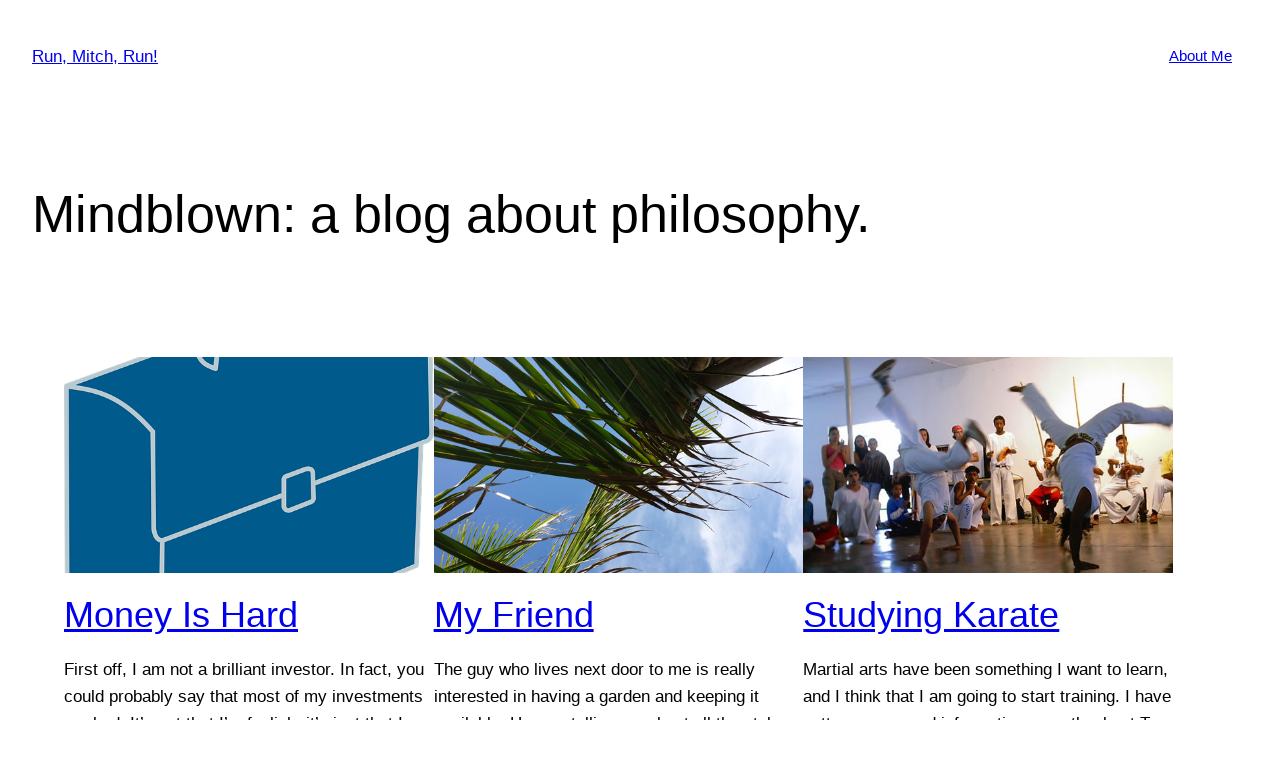

--- FILE ---
content_type: text/html; charset=UTF-8
request_url: https://runmitchrun.com/
body_size: 11117
content:
<!DOCTYPE html>
<html lang="en-US">
<head>
	<meta charset="UTF-8"/>
	<meta name="viewport" content="width=device-width, initial-scale=1"/>
<meta name='robots' content='max-image-preview:large'/>
<title>Run, Mitch, Run! &#8211; As fast as you can!</title>
<link rel="alternate" type="application/rss+xml" title="Run, Mitch, Run! &raquo; Feed" href="https://runmitchrun.com/feed/"/>
<link rel="alternate" type="application/rss+xml" title="Run, Mitch, Run! &raquo; Comments Feed" href="https://runmitchrun.com/comments/feed/"/>
<script>window._wpemojiSettings={"baseUrl":"https:\/\/s.w.org\/images\/core\/emoji\/14.0.0\/72x72\/","ext":".png","svgUrl":"https:\/\/s.w.org\/images\/core\/emoji\/14.0.0\/svg\/","svgExt":".svg","source":{"concatemoji":"https:\/\/runmitchrun.com\/wp-includes\/js\/wp-emoji-release.min.js?ver=6.1.9"}};!function(e,a,t){var n,r,o,i=a.createElement("canvas"),p=i.getContext&&i.getContext("2d");function s(e,t){var a=String.fromCharCode,e=(p.clearRect(0,0,i.width,i.height),p.fillText(a.apply(this,e),0,0),i.toDataURL());return p.clearRect(0,0,i.width,i.height),p.fillText(a.apply(this,t),0,0),e===i.toDataURL()}function c(e){var t=a.createElement("script");t.src=e,t.defer=t.type="text/javascript",a.getElementsByTagName("head")[0].appendChild(t)}for(o=Array("flag","emoji"),t.supports={everything:!0,everythingExceptFlag:!0},r=0;r<o.length;r++)t.supports[o[r]]=function(e){if(p&&p.fillText)switch(p.textBaseline="top",p.font="600 32px Arial",e){case"flag":return s([127987,65039,8205,9895,65039],[127987,65039,8203,9895,65039])?!1:!s([55356,56826,55356,56819],[55356,56826,8203,55356,56819])&&!s([55356,57332,56128,56423,56128,56418,56128,56421,56128,56430,56128,56423,56128,56447],[55356,57332,8203,56128,56423,8203,56128,56418,8203,56128,56421,8203,56128,56430,8203,56128,56423,8203,56128,56447]);case"emoji":return!s([129777,127995,8205,129778,127999],[129777,127995,8203,129778,127999])}return!1}(o[r]),t.supports.everything=t.supports.everything&&t.supports[o[r]],"flag"!==o[r]&&(t.supports.everythingExceptFlag=t.supports.everythingExceptFlag&&t.supports[o[r]]);t.supports.everythingExceptFlag=t.supports.everythingExceptFlag&&!t.supports.flag,t.DOMReady=!1,t.readyCallback=function(){t.DOMReady=!0},t.supports.everything||(n=function(){t.readyCallback()},a.addEventListener?(a.addEventListener("DOMContentLoaded",n,!1),e.addEventListener("load",n,!1)):(e.attachEvent("onload",n),a.attachEvent("onreadystatechange",function(){"complete"===a.readyState&&t.readyCallback()})),(e=t.source||{}).concatemoji?c(e.concatemoji):e.wpemoji&&e.twemoji&&(c(e.twemoji),c(e.wpemoji)))}(window,document,window._wpemojiSettings);</script>
<style>img.wp-smiley,img.emoji{display:inline!important;border:none!important;box-shadow:none!important;height:1em!important;width:1em!important;margin:0 .07em!important;vertical-align:-.1em!important;background:none!important;padding:0!important}</style>
	<style id='wp-block-site-title-inline-css'>.wp-block-site-title{font-size:var(--wp--preset--font-size--medium);font-weight:normal;line-height:1.4}.wp-block-site-title a:where(:not(.wp-element-button)){text-decoration:none}.wp-block-site-title a:where(:not(.wp-element-button)):hover{text-decoration:underline}.wp-block-site-title a:where(:not(.wp-element-button)):focus{text-decoration:underline dashed}.wp-block-site-title a:where(:not(.wp-element-button)):active{color:var(--wp--preset--color--secondary);text-decoration:none}</style>
<style id='wp-block-page-list-inline-css'>.wp-block-navigation .wp-block-page-list{display:flex;flex-direction:var(--navigation-layout-direction,initial);justify-content:var(--navigation-layout-justify,initial);align-items:var(--navigation-layout-align,initial);flex-wrap:var(--navigation-layout-wrap,wrap);background-color:inherit}.wp-block-navigation .wp-block-navigation-item{background-color:inherit}</style>
<link rel='stylesheet' id='wp-block-navigation-css' href='https://runmitchrun.com/wp-includes/blocks/navigation/style.min.css?ver=6.1.9' media='all'/>
<style id='wp-block-navigation-inline-css'>.wp-block-navigation{font-size:var(--wp--preset--font-size--small)}.wp-block-navigation a:where(:not(.wp-element-button)){color:inherit;text-decoration:none}.wp-block-navigation a:where(:not(.wp-element-button)):hover{text-decoration:underline}.wp-block-navigation a:where(:not(.wp-element-button)):focus{text-decoration:underline dashed}.wp-block-navigation a:where(:not(.wp-element-button)):active{text-decoration:none}</style>
<style id='wp-block-group-inline-css'>.wp-block-group{box-sizing:border-box}</style>
<style id='wp-block-heading-inline-css'>h1.has-background,h2.has-background,h3.has-background,h4.has-background,h5.has-background,h6.has-background{padding:1.25em 2.375em}</style>
<style id='wp-block-post-featured-image-inline-css'>.wp-block-post-featured-image{margin-left:0;margin-right:0}.wp-block-post-featured-image a{display:block}.wp-block-post-featured-image img{max-width:100%;width:100%;height:auto;vertical-align:bottom;box-sizing:border-box}.wp-block-post-featured-image.alignfull img,.wp-block-post-featured-image.alignwide img{width:100%}.wp-block-post-featured-image .wp-block-post-featured-image__overlay.has-background-dim{position:absolute;inset:0;background-color:#000}.wp-block-post-featured-image{position:relative}.wp-block-post-featured-image .wp-block-post-featured-image__overlay.has-background-gradient{background-color:transparent}.wp-block-post-featured-image .wp-block-post-featured-image__overlay.has-background-dim-0{opacity:0}.wp-block-post-featured-image .wp-block-post-featured-image__overlay.has-background-dim-10{opacity:.1}.wp-block-post-featured-image .wp-block-post-featured-image__overlay.has-background-dim-20{opacity:.2}.wp-block-post-featured-image .wp-block-post-featured-image__overlay.has-background-dim-30{opacity:.3}.wp-block-post-featured-image .wp-block-post-featured-image__overlay.has-background-dim-40{opacity:.4}.wp-block-post-featured-image .wp-block-post-featured-image__overlay.has-background-dim-50{opacity:.5}.wp-block-post-featured-image .wp-block-post-featured-image__overlay.has-background-dim-60{opacity:.6}.wp-block-post-featured-image .wp-block-post-featured-image__overlay.has-background-dim-70{opacity:.7}.wp-block-post-featured-image .wp-block-post-featured-image__overlay.has-background-dim-80{opacity:.8}.wp-block-post-featured-image .wp-block-post-featured-image__overlay.has-background-dim-90{opacity:.9}.wp-block-post-featured-image .wp-block-post-featured-image__overlay.has-background-dim-100{opacity:1}</style>
<style id='wp-block-post-title-inline-css'>.wp-block-post-title{word-break:break-word;box-sizing:border-box}.wp-block-post-title a{display:inline-block}.wp-block-post-title{font-weight:400;margin-top:1.25rem;margin-bottom:1.25rem}.wp-block-post-title a:where(:not(.wp-element-button)){text-decoration:none}.wp-block-post-title a:where(:not(.wp-element-button)):hover{text-decoration:underline}.wp-block-post-title a:where(:not(.wp-element-button)):focus{text-decoration:underline dashed}.wp-block-post-title a:where(:not(.wp-element-button)):active{color:var(--wp--preset--color--secondary);text-decoration:none}</style>
<style id='wp-block-paragraph-inline-css'>.is-small-text{font-size:.875em}.is-regular-text{font-size:1em}.is-large-text{font-size:2.25em}.is-larger-text{font-size:3em}.has-drop-cap:not(:focus):first-letter{float:left;font-size:8.4em;line-height:.68;font-weight:100;margin:.05em .1em 0 0;text-transform:uppercase;font-style:normal}p.has-drop-cap.has-background{overflow:hidden}p.has-background{padding:1.25em 2.375em}:where(p.has-text-color:not(.has-link-color)) a{color:inherit}</style>
<style id='wp-block-post-excerpt-inline-css'>.wp-block-post-excerpt__more-link{display:inline-block}.wp-block-post-excerpt{font-size:var(--wp--preset--font-size--medium)}</style>
<style id='wp-block-post-date-inline-css'>.wp-block-post-date{box-sizing:border-box}.wp-block-post-date{font-size:var(--wp--preset--font-size--small);font-weight:400}.wp-block-post-date a:where(:not(.wp-element-button)){text-decoration:none}.wp-block-post-date a:where(:not(.wp-element-button)):hover{text-decoration:underline}</style>
<style id='wp-block-spacer-inline-css'>.wp-block-spacer{clear:both}</style>
<style id='wp-block-post-template-inline-css'>.wp-block-post-template{margin-top:0;margin-bottom:0;max-width:100%;list-style:none;padding:0}.wp-block-post-template.wp-block-post-template{background:none}.wp-block-post-template.is-flex-container{flex-direction:row;display:flex;flex-wrap:wrap;gap:1.25em}.wp-block-post-template.is-flex-container li{margin:0;width:100%}@media (min-width:600px){.wp-block-post-template.is-flex-container.is-flex-container.columns-2>li{width:calc(50% - .625em)}.wp-block-post-template.is-flex-container.is-flex-container.columns-3>li{width:calc(33.33333% - .83333em)}.wp-block-post-template.is-flex-container.is-flex-container.columns-4>li{width:calc(25% - .9375em)}.wp-block-post-template.is-flex-container.is-flex-container.columns-5>li{width:calc(20% - 1em)}.wp-block-post-template.is-flex-container.is-flex-container.columns-6>li{width:calc(16.66667% - 1.04167em)}}</style>
<style id='wp-block-query-pagination-inline-css'>.wp-block-query-pagination>.wp-block-query-pagination-next,.wp-block-query-pagination>.wp-block-query-pagination-numbers,.wp-block-query-pagination>.wp-block-query-pagination-previous{margin-right:.5em;margin-bottom:.5em}.wp-block-query-pagination>.wp-block-query-pagination-next:last-child,.wp-block-query-pagination>.wp-block-query-pagination-numbers:last-child,.wp-block-query-pagination>.wp-block-query-pagination-previous:last-child{margin-right:0}.wp-block-query-pagination.is-content-justification-space-between>.wp-block-query-pagination-next:last-child{margin-inline-start:auto}.wp-block-query-pagination.is-content-justification-space-between>.wp-block-query-pagination-previous:first-child{margin-inline-end:auto}.wp-block-query-pagination .wp-block-query-pagination-previous-arrow{margin-right:1ch;display:inline-block}.wp-block-query-pagination .wp-block-query-pagination-previous-arrow:not(.is-arrow-chevron){transform:scaleX(1)}.wp-block-query-pagination .wp-block-query-pagination-next-arrow{margin-left:1ch;display:inline-block}.wp-block-query-pagination .wp-block-query-pagination-next-arrow:not(.is-arrow-chevron){transform:scaleX(1)}.wp-block-query-pagination.aligncenter{justify-content:center}.wp-block-query-pagination{font-size:var(--wp--preset--font-size--small);font-weight:400}.wp-block-query-pagination a:where(:not(.wp-element-button)){text-decoration:none}.wp-block-query-pagination a:where(:not(.wp-element-button)):hover{text-decoration:underline}</style>
<style id='wp-block-query-inline-css'>.wp-block-query h2{font-size:var(--wp--preset--font-size--x-large)}</style>
<style id='wp-block-button-inline-css'>
.wp-block-button__link{cursor:pointer;display:inline-block;text-align:center;word-break:break-word;box-sizing:border-box}.wp-block-button__link.aligncenter{text-align:center}.wp-block-button__link.alignright{text-align:right}:where(.wp-block-button__link){box-shadow:none;text-decoration:none;border-radius:9999px;padding:calc(.667em + 2px) calc(1.333em + 2px)}.wp-block-button[style*=text-decoration] .wp-block-button__link{text-decoration:inherit}.wp-block-buttons>.wp-block-button.has-custom-width{max-width:none}.wp-block-buttons>.wp-block-button.has-custom-width .wp-block-button__link{width:100%}.wp-block-buttons>.wp-block-button.has-custom-font-size .wp-block-button__link{font-size:inherit}.wp-block-buttons>.wp-block-button.wp-block-button__width-25{width:calc(25% - var(--wp--style--block-gap, .5em)*0.75)}.wp-block-buttons>.wp-block-button.wp-block-button__width-50{width:calc(50% - var(--wp--style--block-gap, .5em)*0.5)}.wp-block-buttons>.wp-block-button.wp-block-button__width-75{width:calc(75% - var(--wp--style--block-gap, .5em)*0.25)}.wp-block-buttons>.wp-block-button.wp-block-button__width-100{width:100%;flex-basis:100%}.wp-block-buttons.is-vertical>.wp-block-button.wp-block-button__width-25{width:25%}.wp-block-buttons.is-vertical>.wp-block-button.wp-block-button__width-50{width:50%}.wp-block-buttons.is-vertical>.wp-block-button.wp-block-button__width-75{width:75%}.wp-block-button.is-style-squared,.wp-block-button__link.wp-block-button.is-style-squared{border-radius:0}.wp-block-button.no-border-radius,.wp-block-button__link.no-border-radius{border-radius:0!important}.wp-block-button.is-style-outline>.wp-block-button__link,.wp-block-button .wp-block-button__link.is-style-outline{border:2px solid;padding:.667em 1.333em}.wp-block-button.is-style-outline>.wp-block-button__link:not(.has-text-color),.wp-block-button .wp-block-button__link.is-style-outline:not(.has-text-color){color:currentColor}.wp-block-button.is-style-outline>.wp-block-button__link:not(.has-background),.wp-block-button .wp-block-button__link.is-style-outline:not(.has-background){background-color:transparent;background-image:none}
</style>
<style id='wp-block-buttons-inline-css'>
.wp-block-buttons.is-vertical{flex-direction:column}.wp-block-buttons.is-vertical>.wp-block-button:last-child{margin-bottom:0}.wp-block-buttons>.wp-block-button{display:inline-block;margin:0}.wp-block-buttons.is-content-justification-left{justify-content:flex-start}.wp-block-buttons.is-content-justification-left.is-vertical{align-items:flex-start}.wp-block-buttons.is-content-justification-center{justify-content:center}.wp-block-buttons.is-content-justification-center.is-vertical{align-items:center}.wp-block-buttons.is-content-justification-right{justify-content:flex-end}.wp-block-buttons.is-content-justification-right.is-vertical{align-items:flex-end}.wp-block-buttons.is-content-justification-space-between{justify-content:space-between}.wp-block-buttons.aligncenter{text-align:center}.wp-block-buttons:not(.is-content-justification-space-between,.is-content-justification-right,.is-content-justification-left,.is-content-justification-center) .wp-block-button.aligncenter{margin-left:auto;margin-right:auto;width:100%}.wp-block-buttons[style*=text-decoration] .wp-block-button,.wp-block-buttons[style*=text-decoration] .wp-block-button__link{text-decoration:inherit}.wp-block-buttons.has-custom-font-size .wp-block-button__link{font-size:inherit}.wp-block-button.aligncenter{text-align:center}
</style>
<style id='wp-block-separator-inline-css'>.wp-block-separator{border:1px solid;border-right:none;border-left:none}.wp-block-separator.is-style-dots{background:none!important;border:none;text-align:center;line-height:1;height:auto}.wp-block-separator.is-style-dots:before{content:"···";color:currentColor;font-size:1.5em;letter-spacing:2em;padding-left:2em;font-family:serif}</style>
<style id='wp-block-columns-inline-css'>
.wp-block-columns{display:flex;margin-bottom:1.75em;box-sizing:border-box;flex-wrap:wrap!important;align-items:normal!important}@media (min-width:782px){.wp-block-columns{flex-wrap:nowrap!important}}.wp-block-columns.are-vertically-aligned-top{align-items:flex-start}.wp-block-columns.are-vertically-aligned-center{align-items:center}.wp-block-columns.are-vertically-aligned-bottom{align-items:flex-end}@media (max-width:781px){.wp-block-columns:not(.is-not-stacked-on-mobile)>.wp-block-column{flex-basis:100%!important}}@media (min-width:782px){.wp-block-columns:not(.is-not-stacked-on-mobile)>.wp-block-column{flex-basis:0;flex-grow:1}.wp-block-columns:not(.is-not-stacked-on-mobile)>.wp-block-column[style*=flex-basis]{flex-grow:0}}.wp-block-columns.is-not-stacked-on-mobile{flex-wrap:nowrap!important}.wp-block-columns.is-not-stacked-on-mobile>.wp-block-column{flex-basis:0;flex-grow:1}.wp-block-columns.is-not-stacked-on-mobile>.wp-block-column[style*=flex-basis]{flex-grow:0}:where(.wp-block-columns.has-background){padding:1.25em 2.375em}.wp-block-column{flex-grow:1;min-width:0;word-break:break-word;overflow-wrap:break-word}.wp-block-column.is-vertically-aligned-top{align-self:flex-start}.wp-block-column.is-vertically-aligned-center{align-self:center}.wp-block-column.is-vertically-aligned-bottom{align-self:flex-end}.wp-block-column.is-vertically-aligned-bottom,.wp-block-column.is-vertically-aligned-center,.wp-block-column.is-vertically-aligned-top{width:100%}
</style>
<style id='wp-block-library-inline-css'>
:root{--wp-admin-theme-color:#007cba;--wp-admin-theme-color--rgb:0,124,186;--wp-admin-theme-color-darker-10:#006ba1;--wp-admin-theme-color-darker-10--rgb:0,107,161;--wp-admin-theme-color-darker-20:#005a87;--wp-admin-theme-color-darker-20--rgb:0,90,135;--wp-admin-border-width-focus:2px}@media (-webkit-min-device-pixel-ratio:2),(min-resolution:192dpi){:root{--wp-admin-border-width-focus:1.5px}}.wp-element-button{cursor:pointer}:root{--wp--preset--font-size--normal:16px;--wp--preset--font-size--huge:42px}:root .has-very-light-gray-background-color{background-color:#eee}:root .has-very-dark-gray-background-color{background-color:#313131}:root .has-very-light-gray-color{color:#eee}:root .has-very-dark-gray-color{color:#313131}:root .has-vivid-green-cyan-to-vivid-cyan-blue-gradient-background{background:linear-gradient(135deg,#00d084,#0693e3)}:root .has-purple-crush-gradient-background{background:linear-gradient(135deg,#34e2e4,#4721fb 50%,#ab1dfe)}:root .has-hazy-dawn-gradient-background{background:linear-gradient(135deg,#faaca8,#dad0ec)}:root .has-subdued-olive-gradient-background{background:linear-gradient(135deg,#fafae1,#67a671)}:root .has-atomic-cream-gradient-background{background:linear-gradient(135deg,#fdd79a,#004a59)}:root .has-nightshade-gradient-background{background:linear-gradient(135deg,#330968,#31cdcf)}:root .has-midnight-gradient-background{background:linear-gradient(135deg,#020381,#2874fc)}.has-regular-font-size{font-size:1em}.has-larger-font-size{font-size:2.625em}.has-normal-font-size{font-size:var(--wp--preset--font-size--normal)}.has-huge-font-size{font-size:var(--wp--preset--font-size--huge)}.has-text-align-center{text-align:center}.has-text-align-left{text-align:left}.has-text-align-right{text-align:right}#end-resizable-editor-section{display:none}.aligncenter{clear:both}.items-justified-left{justify-content:flex-start}.items-justified-center{justify-content:center}.items-justified-right{justify-content:flex-end}.items-justified-space-between{justify-content:space-between}.screen-reader-text{border:0;clip:rect(1px,1px,1px,1px);-webkit-clip-path:inset(50%);clip-path:inset(50%);height:1px;margin:-1px;overflow:hidden;padding:0;position:absolute;width:1px;word-wrap:normal!important}.screen-reader-text:focus{background-color:#ddd;clip:auto!important;-webkit-clip-path:none;clip-path:none;color:#444;display:block;font-size:1em;height:auto;left:5px;line-height:normal;padding:15px 23px 14px;text-decoration:none;top:5px;width:auto;z-index:100000}html :where(.has-border-color){border-style:solid}html :where([style*=border-top-color]){border-top-style:solid}html :where([style*=border-right-color]){border-right-style:solid}html :where([style*=border-bottom-color]){border-bottom-style:solid}html :where([style*=border-left-color]){border-left-style:solid}html :where([style*=border-width]){border-style:solid}html :where([style*=border-top-width]){border-top-style:solid}html :where([style*=border-right-width]){border-right-style:solid}html :where([style*=border-bottom-width]){border-bottom-style:solid}html :where([style*=border-left-width]){border-left-style:solid}html :where(img[class*=wp-image-]){height:auto;max-width:100%}figure{margin:0 0 1em}
</style>
<style id='global-styles-inline-css'>body{--wp--preset--color--black:#000;--wp--preset--color--cyan-bluish-gray:#abb8c3;--wp--preset--color--white:#fff;--wp--preset--color--pale-pink:#f78da7;--wp--preset--color--vivid-red:#cf2e2e;--wp--preset--color--luminous-vivid-orange:#ff6900;--wp--preset--color--luminous-vivid-amber:#fcb900;--wp--preset--color--light-green-cyan:#7bdcb5;--wp--preset--color--vivid-green-cyan:#00d084;--wp--preset--color--pale-cyan-blue:#8ed1fc;--wp--preset--color--vivid-cyan-blue:#0693e3;--wp--preset--color--vivid-purple:#9b51e0;--wp--preset--color--base:#fff;--wp--preset--color--contrast:#000;--wp--preset--color--primary:#9dff20;--wp--preset--color--secondary:#345c00;--wp--preset--color--tertiary:#f6f6f6;--wp--preset--gradient--vivid-cyan-blue-to-vivid-purple:linear-gradient(135deg,rgba(6,147,227,1) 0%,#9b51e0 100%);--wp--preset--gradient--light-green-cyan-to-vivid-green-cyan:linear-gradient(135deg,#7adcb4 0%,#00d082 100%);--wp--preset--gradient--luminous-vivid-amber-to-luminous-vivid-orange:linear-gradient(135deg,rgba(252,185,0,1) 0%,rgba(255,105,0,1) 100%);--wp--preset--gradient--luminous-vivid-orange-to-vivid-red:linear-gradient(135deg,rgba(255,105,0,1) 0%,#cf2e2e 100%);--wp--preset--gradient--very-light-gray-to-cyan-bluish-gray:linear-gradient(135deg,#eee 0%,#a9b8c3 100%);--wp--preset--gradient--cool-to-warm-spectrum:linear-gradient(135deg,#4aeadc 0%,#9778d1 20%,#cf2aba 40%,#ee2c82 60%,#fb6962 80%,#fef84c 100%);--wp--preset--gradient--blush-light-purple:linear-gradient(135deg,#ffceec 0%,#9896f0 100%);--wp--preset--gradient--blush-bordeaux:linear-gradient(135deg,#fecda5 0%,#fe2d2d 50%,#6b003e 100%);--wp--preset--gradient--luminous-dusk:linear-gradient(135deg,#ffcb70 0%,#c751c0 50%,#4158d0 100%);--wp--preset--gradient--pale-ocean:linear-gradient(135deg,#fff5cb 0%,#b6e3d4 50%,#33a7b5 100%);--wp--preset--gradient--electric-grass:linear-gradient(135deg,#caf880 0%,#71ce7e 100%);--wp--preset--gradient--midnight:linear-gradient(135deg,#020381 0%,#2874fc 100%);--wp--preset--duotone--dark-grayscale:url(#wp-duotone-dark-grayscale);--wp--preset--duotone--grayscale:url(#wp-duotone-grayscale);--wp--preset--duotone--purple-yellow:url(#wp-duotone-purple-yellow);--wp--preset--duotone--blue-red:url(#wp-duotone-blue-red);--wp--preset--duotone--midnight:url(#wp-duotone-midnight);--wp--preset--duotone--magenta-yellow:url(#wp-duotone-magenta-yellow);--wp--preset--duotone--purple-green:url(#wp-duotone-purple-green);--wp--preset--duotone--blue-orange:url(#wp-duotone-blue-orange);--wp--preset--font-size--small: clamp(0.875rem, 0.875rem + ((1vw - 0.48rem) * 0.24), 1rem);--wp--preset--font-size--medium: clamp(1rem, 1rem + ((1vw - 0.48rem) * 0.24), 1.125rem);--wp--preset--font-size--large: clamp(1.75rem, 1.75rem + ((1vw - 0.48rem) * 0.24), 1.875rem);--wp--preset--font-size--x-large:2.25rem;--wp--preset--font-size--xx-large: clamp(4rem, 4rem + ((1vw - 0.48rem) * 11.538), 10rem);--wp--preset--font-family--dm-sans:"DM Sans" , sans-serif;--wp--preset--font-family--ibm-plex-mono:'IBM Plex Mono' , monospace;--wp--preset--font-family--inter:"Inter" , sans-serif;--wp--preset--font-family--system-font:-apple-system , BlinkMacSystemFont , "Segoe UI" , Roboto , Oxygen-Sans , Ubuntu , Cantarell , "Helvetica Neue" , sans-serif;--wp--preset--font-family--source-serif-pro:"Source Serif Pro" , serif;--wp--preset--spacing--30:clamp(1.5rem,5vw,2rem);--wp--preset--spacing--40: clamp(1.8rem, 1.8rem + ((1vw - 0.48rem) * 2.885), 3rem);--wp--preset--spacing--50:clamp(2.5rem,8vw,4.5rem);--wp--preset--spacing--60:clamp(3.75rem,10vw,7rem);--wp--preset--spacing--70: clamp(5rem, 5.25rem + ((1vw - 0.48rem) * 9.096), 8rem);--wp--preset--spacing--80:clamp(7rem,14vw,11rem)}body{margin:0;--wp--style--global--content-size:650px;--wp--style--global--wide-size:1200px}.wp-site-blocks{padding-top:var(--wp--style--root--padding-top);padding-bottom:var(--wp--style--root--padding-bottom)}.has-global-padding{padding-right:var(--wp--style--root--padding-right);padding-left:var(--wp--style--root--padding-left)}.has-global-padding :where(.has-global-padding) {padding-right:0;padding-left:0}.has-global-padding>.alignfull{margin-right: calc(var(--wp--style--root--padding-right) * -1);margin-left: calc(var(--wp--style--root--padding-left) * -1)}.has-global-padding :where(.has-global-padding) > .alignfull {margin-right:0;margin-left:0}.has-global-padding > .alignfull:where(:not(.has-global-padding)) > :where([class*="wp-block-"]:not(.alignfull):not([class*="__"]),p,h1,h2,h3,h4,h5,h6,ul,ol) {padding-right:var(--wp--style--root--padding-right);padding-left:var(--wp--style--root--padding-left)}.has-global-padding :where(.has-global-padding) > .alignfull:where(:not(.has-global-padding)) > :where([class*="wp-block-"]:not(.alignfull):not([class*="__"]),p,h1,h2,h3,h4,h5,h6,ul,ol) {padding-right:0;padding-left:0}.wp-site-blocks>.alignleft{float:left;margin-right:2em}.wp-site-blocks>.alignright{float:right;margin-left:2em}.wp-site-blocks>.aligncenter{justify-content:center;margin-left:auto;margin-right:auto}.wp-site-blocks>*{margin-block-start:0;margin-block-end:0}.wp-site-blocks>*+*{margin-block-start:1.5rem}body{--wp--style--block-gap:1.5rem}body .is-layout-flow>*{margin-block-start:0;margin-block-end:0}body .is-layout-flow>*+*{margin-block-start:1.5rem;margin-block-end:0}body .is-layout-constrained>*{margin-block-start:0;margin-block-end:0}body .is-layout-constrained>*+*{margin-block-start:1.5rem;margin-block-end:0}body .is-layout-flex{gap:1.5rem}body .is-layout-flow>.alignleft{float:left;margin-inline-start:0;margin-inline-end:2em}body .is-layout-flow>.alignright{float:right;margin-inline-start:2em;margin-inline-end:0}body .is-layout-flow>.aligncenter{margin-left:auto!important;margin-right:auto!important}body .is-layout-constrained>.alignleft{float:left;margin-inline-start:0;margin-inline-end:2em}body .is-layout-constrained>.alignright{float:right;margin-inline-start:2em;margin-inline-end:0}body .is-layout-constrained>.aligncenter{margin-left:auto!important;margin-right:auto!important}body .is-layout-constrained > :where(:not(.alignleft):not(.alignright):not(.alignfull)){max-width:var(--wp--style--global--content-size);margin-left:auto!important;margin-right:auto!important}body .is-layout-constrained>.alignwide{max-width:var(--wp--style--global--wide-size)}body .is-layout-flex{display:flex}body .is-layout-flex{flex-wrap:wrap;align-items:center}body .is-layout-flex>*{margin:0}body{background-color:var(--wp--preset--color--base);color:var(--wp--preset--color--contrast);font-family: var(--wp--preset--font-family--system-font);font-size:var(--wp--preset--font-size--medium);line-height:1.6;--wp--style--root--padding-top:var(--wp--preset--spacing--40);--wp--style--root--padding-right:var(--wp--preset--spacing--30);--wp--style--root--padding-bottom:var(--wp--preset--spacing--40);--wp--style--root--padding-left:var(--wp--preset--spacing--30)}a:where(:not(.wp-element-button)){color:var(--wp--preset--color--contrast);text-decoration:underline}a:where(:not(.wp-element-button)):hover{text-decoration:none}a:where(:not(.wp-element-button)):focus{text-decoration:underline dashed}a:where(:not(.wp-element-button)):active{color:var(--wp--preset--color--secondary);text-decoration:none}h1,h2,h3,h4,h5,h6{font-weight:400;line-height:1.4}h1{font-size: clamp(2.719rem, 2.719rem + ((1vw - 0.48rem) * 1.742), 3.625rem);line-height:1.2}h2{font-size: clamp(2.625rem, calc(2.625rem + ((1vw - 0.48rem) * 8.4135)), 3.25rem);line-height:1.2}h3{font-size:var(--wp--preset--font-size--x-large)}h4{font-size:var(--wp--preset--font-size--large)}h5{font-size:var(--wp--preset--font-size--medium);font-weight:700;text-transform:uppercase}h6{font-size:var(--wp--preset--font-size--medium);text-transform:uppercase}.wp-element-button,.wp-block-button__link{background-color:var(--wp--preset--color--primary);border-radius:0;border-width:0;color:var(--wp--preset--color--contrast);font-family:inherit;font-size:inherit;line-height:inherit;padding: calc(0.667em + 2px) calc(1.333em + 2px);text-decoration:none}.wp-element-button:visited,.wp-block-button__link:visited{color:var(--wp--preset--color--contrast)}.wp-element-button:hover,.wp-block-button__link:hover{background-color:var(--wp--preset--color--contrast);color:var(--wp--preset--color--base)}.wp-element-button:focus,.wp-block-button__link:focus{background-color:var(--wp--preset--color--contrast);color:var(--wp--preset--color--base)}.wp-element-button:active,.wp-block-button__link:active{background-color:var(--wp--preset--color--secondary);color:var(--wp--preset--color--base)}.has-black-color{color:var(--wp--preset--color--black)!important}.has-cyan-bluish-gray-color{color:var(--wp--preset--color--cyan-bluish-gray)!important}.has-white-color{color:var(--wp--preset--color--white)!important}.has-pale-pink-color{color:var(--wp--preset--color--pale-pink)!important}.has-vivid-red-color{color:var(--wp--preset--color--vivid-red)!important}.has-luminous-vivid-orange-color{color:var(--wp--preset--color--luminous-vivid-orange)!important}.has-luminous-vivid-amber-color{color:var(--wp--preset--color--luminous-vivid-amber)!important}.has-light-green-cyan-color{color:var(--wp--preset--color--light-green-cyan)!important}.has-vivid-green-cyan-color{color:var(--wp--preset--color--vivid-green-cyan)!important}.has-pale-cyan-blue-color{color:var(--wp--preset--color--pale-cyan-blue)!important}.has-vivid-cyan-blue-color{color:var(--wp--preset--color--vivid-cyan-blue)!important}.has-vivid-purple-color{color:var(--wp--preset--color--vivid-purple)!important}.has-base-color{color:var(--wp--preset--color--base)!important}.has-contrast-color{color:var(--wp--preset--color--contrast)!important}.has-primary-color{color:var(--wp--preset--color--primary)!important}.has-secondary-color{color:var(--wp--preset--color--secondary)!important}.has-tertiary-color{color:var(--wp--preset--color--tertiary)!important}.has-black-background-color{background-color:var(--wp--preset--color--black)!important}.has-cyan-bluish-gray-background-color{background-color:var(--wp--preset--color--cyan-bluish-gray)!important}.has-white-background-color{background-color:var(--wp--preset--color--white)!important}.has-pale-pink-background-color{background-color:var(--wp--preset--color--pale-pink)!important}.has-vivid-red-background-color{background-color:var(--wp--preset--color--vivid-red)!important}.has-luminous-vivid-orange-background-color{background-color:var(--wp--preset--color--luminous-vivid-orange)!important}.has-luminous-vivid-amber-background-color{background-color:var(--wp--preset--color--luminous-vivid-amber)!important}.has-light-green-cyan-background-color{background-color:var(--wp--preset--color--light-green-cyan)!important}.has-vivid-green-cyan-background-color{background-color:var(--wp--preset--color--vivid-green-cyan)!important}.has-pale-cyan-blue-background-color{background-color:var(--wp--preset--color--pale-cyan-blue)!important}.has-vivid-cyan-blue-background-color{background-color:var(--wp--preset--color--vivid-cyan-blue)!important}.has-vivid-purple-background-color{background-color:var(--wp--preset--color--vivid-purple)!important}.has-base-background-color{background-color:var(--wp--preset--color--base)!important}.has-contrast-background-color{background-color:var(--wp--preset--color--contrast)!important}.has-primary-background-color{background-color:var(--wp--preset--color--primary)!important}.has-secondary-background-color{background-color:var(--wp--preset--color--secondary)!important}.has-tertiary-background-color{background-color:var(--wp--preset--color--tertiary)!important}.has-black-border-color{border-color:var(--wp--preset--color--black)!important}.has-cyan-bluish-gray-border-color{border-color:var(--wp--preset--color--cyan-bluish-gray)!important}.has-white-border-color{border-color:var(--wp--preset--color--white)!important}.has-pale-pink-border-color{border-color:var(--wp--preset--color--pale-pink)!important}.has-vivid-red-border-color{border-color:var(--wp--preset--color--vivid-red)!important}.has-luminous-vivid-orange-border-color{border-color:var(--wp--preset--color--luminous-vivid-orange)!important}.has-luminous-vivid-amber-border-color{border-color:var(--wp--preset--color--luminous-vivid-amber)!important}.has-light-green-cyan-border-color{border-color:var(--wp--preset--color--light-green-cyan)!important}.has-vivid-green-cyan-border-color{border-color:var(--wp--preset--color--vivid-green-cyan)!important}.has-pale-cyan-blue-border-color{border-color:var(--wp--preset--color--pale-cyan-blue)!important}.has-vivid-cyan-blue-border-color{border-color:var(--wp--preset--color--vivid-cyan-blue)!important}.has-vivid-purple-border-color{border-color:var(--wp--preset--color--vivid-purple)!important}.has-base-border-color{border-color:var(--wp--preset--color--base)!important}.has-contrast-border-color{border-color:var(--wp--preset--color--contrast)!important}.has-primary-border-color{border-color:var(--wp--preset--color--primary)!important}.has-secondary-border-color{border-color:var(--wp--preset--color--secondary)!important}.has-tertiary-border-color{border-color:var(--wp--preset--color--tertiary)!important}.has-vivid-cyan-blue-to-vivid-purple-gradient-background{background:var(--wp--preset--gradient--vivid-cyan-blue-to-vivid-purple)!important}.has-light-green-cyan-to-vivid-green-cyan-gradient-background{background:var(--wp--preset--gradient--light-green-cyan-to-vivid-green-cyan)!important}.has-luminous-vivid-amber-to-luminous-vivid-orange-gradient-background{background:var(--wp--preset--gradient--luminous-vivid-amber-to-luminous-vivid-orange)!important}.has-luminous-vivid-orange-to-vivid-red-gradient-background{background:var(--wp--preset--gradient--luminous-vivid-orange-to-vivid-red)!important}.has-very-light-gray-to-cyan-bluish-gray-gradient-background{background:var(--wp--preset--gradient--very-light-gray-to-cyan-bluish-gray)!important}.has-cool-to-warm-spectrum-gradient-background{background:var(--wp--preset--gradient--cool-to-warm-spectrum)!important}.has-blush-light-purple-gradient-background{background:var(--wp--preset--gradient--blush-light-purple)!important}.has-blush-bordeaux-gradient-background{background:var(--wp--preset--gradient--blush-bordeaux)!important}.has-luminous-dusk-gradient-background{background:var(--wp--preset--gradient--luminous-dusk)!important}.has-pale-ocean-gradient-background{background:var(--wp--preset--gradient--pale-ocean)!important}.has-electric-grass-gradient-background{background:var(--wp--preset--gradient--electric-grass)!important}.has-midnight-gradient-background{background:var(--wp--preset--gradient--midnight)!important}.has-small-font-size{font-size:var(--wp--preset--font-size--small)!important}.has-medium-font-size{font-size:var(--wp--preset--font-size--medium)!important}.has-large-font-size{font-size:var(--wp--preset--font-size--large)!important}.has-x-large-font-size{font-size:var(--wp--preset--font-size--x-large)!important}.has-xx-large-font-size{font-size:var(--wp--preset--font-size--xx-large)!important}.has-dm-sans-font-family{font-family: var(--wp--preset--font-family--dm-sans) !important}.has-ibm-plex-mono-font-family{font-family: var(--wp--preset--font-family--ibm-plex-mono) !important}.has-inter-font-family{font-family: var(--wp--preset--font-family--inter) !important}.has-system-font-font-family{font-family: var(--wp--preset--font-family--system-font) !important}.has-source-serif-pro-font-family{font-family: var(--wp--preset--font-family--source-serif-pro) !important}</style>
<style id='core-block-supports-inline-css'>.wp-block-navigation.wp-container-2{justify-content:flex-end}.wp-block-columns.wp-container-11{flex-wrap:nowrap}.wp-block-group.wp-container-3,.wp-block-query-pagination.wp-container-6,.wp-block-group.wp-container-13{justify-content:space-between}</style>
<style id='wp-webfonts-inline-css'>@font-face{font-family:"DM Sans";font-style:normal;font-weight:400;font-display:fallback;src:local("DM Sans") , url(/wp-content/themes/twentytwentythree/assets/fonts/dm-sans/DMSans-Regular.woff2) format('woff2');font-stretch:normal}@font-face{font-family:"DM Sans";font-style:italic;font-weight:400;font-display:fallback;src:local("DM Sans") , url(/wp-content/themes/twentytwentythree/assets/fonts/dm-sans/DMSans-Regular-Italic.woff2) format('woff2');font-stretch:normal}@font-face{font-family:"DM Sans";font-style:normal;font-weight:700;font-display:fallback;src:local("DM Sans") , url(/wp-content/themes/twentytwentythree/assets/fonts/dm-sans/DMSans-Bold.woff2) format('woff2');font-stretch:normal}@font-face{font-family:"DM Sans";font-style:italic;font-weight:700;font-display:fallback;src:local("DM Sans") , url(/wp-content/themes/twentytwentythree/assets/fonts/dm-sans/DMSans-Bold-Italic.woff2) format('woff2');font-stretch:normal}@font-face{font-family:"IBM Plex Mono";font-style:normal;font-weight:300;font-display:block;src:local("IBM Plex Mono") , url(/wp-content/themes/twentytwentythree/assets/fonts/ibm-plex-mono/IBMPlexMono-Light.woff2) format('woff2');font-stretch:normal}@font-face{font-family:"IBM Plex Mono";font-style:normal;font-weight:400;font-display:block;src:local("IBM Plex Mono") , url(/wp-content/themes/twentytwentythree/assets/fonts/ibm-plex-mono/IBMPlexMono-Regular.woff2) format('woff2');font-stretch:normal}@font-face{font-family:"IBM Plex Mono";font-style:italic;font-weight:400;font-display:block;src:local("IBM Plex Mono") , url(/wp-content/themes/twentytwentythree/assets/fonts/ibm-plex-mono/IBMPlexMono-Italic.woff2) format('woff2');font-stretch:normal}@font-face{font-family:"IBM Plex Mono";font-style:normal;font-weight:700;font-display:block;src:local("IBM Plex Mono") , url(/wp-content/themes/twentytwentythree/assets/fonts/ibm-plex-mono/IBMPlexMono-Bold.woff2) format('woff2');font-stretch:normal}@font-face{font-family:Inter;font-style:normal;font-weight:200 900;font-display:fallback;src:local(Inter) , url(/wp-content/themes/twentytwentythree/assets/fonts/inter/Inter-VariableFont_slnt,wght.ttf) format('truetype');font-stretch:normal}@font-face{font-family:"Source Serif Pro";font-style:normal;font-weight:200 900;font-display:fallback;src:local("Source Serif Pro") , url(/wp-content/themes/twentytwentythree/assets/fonts/source-serif-pro/SourceSerif4Variable-Roman.ttf.woff2) format('woff2');font-stretch:normal}@font-face{font-family:"Source Serif Pro";font-style:italic;font-weight:200 900;font-display:fallback;src:local("Source Serif Pro") , url(/wp-content/themes/twentytwentythree/assets/fonts/source-serif-pro/SourceSerif4Variable-Italic.ttf.woff2) format('woff2');font-stretch:normal}</style>
<script src='https://runmitchrun.com/wp-includes/blocks/navigation/view.min.js?ver=c24330f635f5cb9d5e0e' id='wp-block-navigation-view-js'></script>
<script src='https://runmitchrun.com/wp-includes/blocks/navigation/view-modal.min.js?ver=45f05135277abf0b0408' id='wp-block-navigation-view-2-js'></script>
<link rel="https://api.w.org/" href="https://runmitchrun.com/wp-json/"/><link rel="EditURI" type="application/rsd+xml" title="RSD" href="https://runmitchrun.com/xmlrpc.php?rsd"/>
<link rel="wlwmanifest" type="application/wlwmanifest+xml" href="https://runmitchrun.com/wp-includes/wlwmanifest.xml"/>
<meta name="generator" content="WordPress 6.1.9"/>
</head>

<body class="home blog wp-embed-responsive">
<svg xmlns="http://www.w3.org/2000/svg" viewBox="0 0 0 0" width="0" height="0" focusable="false" role="none" style="visibility: hidden; position: absolute; left: -9999px; overflow: hidden;"><defs><filter id="wp-duotone-dark-grayscale"><feColorMatrix color-interpolation-filters="sRGB" type="matrix" values=" .299 .587 .114 0 0 .299 .587 .114 0 0 .299 .587 .114 0 0 .299 .587 .114 0 0 "/><feComponentTransfer color-interpolation-filters="sRGB"><feFuncR type="table" tableValues="0 0.49803921568627"/><feFuncG type="table" tableValues="0 0.49803921568627"/><feFuncB type="table" tableValues="0 0.49803921568627"/><feFuncA type="table" tableValues="1 1"/></feComponentTransfer><feComposite in2="SourceGraphic" operator="in"/></filter></defs></svg><svg xmlns="http://www.w3.org/2000/svg" viewBox="0 0 0 0" width="0" height="0" focusable="false" role="none" style="visibility: hidden; position: absolute; left: -9999px; overflow: hidden;"><defs><filter id="wp-duotone-grayscale"><feColorMatrix color-interpolation-filters="sRGB" type="matrix" values=" .299 .587 .114 0 0 .299 .587 .114 0 0 .299 .587 .114 0 0 .299 .587 .114 0 0 "/><feComponentTransfer color-interpolation-filters="sRGB"><feFuncR type="table" tableValues="0 1"/><feFuncG type="table" tableValues="0 1"/><feFuncB type="table" tableValues="0 1"/><feFuncA type="table" tableValues="1 1"/></feComponentTransfer><feComposite in2="SourceGraphic" operator="in"/></filter></defs></svg><svg xmlns="http://www.w3.org/2000/svg" viewBox="0 0 0 0" width="0" height="0" focusable="false" role="none" style="visibility: hidden; position: absolute; left: -9999px; overflow: hidden;"><defs><filter id="wp-duotone-purple-yellow"><feColorMatrix color-interpolation-filters="sRGB" type="matrix" values=" .299 .587 .114 0 0 .299 .587 .114 0 0 .299 .587 .114 0 0 .299 .587 .114 0 0 "/><feComponentTransfer color-interpolation-filters="sRGB"><feFuncR type="table" tableValues="0.54901960784314 0.98823529411765"/><feFuncG type="table" tableValues="0 1"/><feFuncB type="table" tableValues="0.71764705882353 0.25490196078431"/><feFuncA type="table" tableValues="1 1"/></feComponentTransfer><feComposite in2="SourceGraphic" operator="in"/></filter></defs></svg><svg xmlns="http://www.w3.org/2000/svg" viewBox="0 0 0 0" width="0" height="0" focusable="false" role="none" style="visibility: hidden; position: absolute; left: -9999px; overflow: hidden;"><defs><filter id="wp-duotone-blue-red"><feColorMatrix color-interpolation-filters="sRGB" type="matrix" values=" .299 .587 .114 0 0 .299 .587 .114 0 0 .299 .587 .114 0 0 .299 .587 .114 0 0 "/><feComponentTransfer color-interpolation-filters="sRGB"><feFuncR type="table" tableValues="0 1"/><feFuncG type="table" tableValues="0 0.27843137254902"/><feFuncB type="table" tableValues="0.5921568627451 0.27843137254902"/><feFuncA type="table" tableValues="1 1"/></feComponentTransfer><feComposite in2="SourceGraphic" operator="in"/></filter></defs></svg><svg xmlns="http://www.w3.org/2000/svg" viewBox="0 0 0 0" width="0" height="0" focusable="false" role="none" style="visibility: hidden; position: absolute; left: -9999px; overflow: hidden;"><defs><filter id="wp-duotone-midnight"><feColorMatrix color-interpolation-filters="sRGB" type="matrix" values=" .299 .587 .114 0 0 .299 .587 .114 0 0 .299 .587 .114 0 0 .299 .587 .114 0 0 "/><feComponentTransfer color-interpolation-filters="sRGB"><feFuncR type="table" tableValues="0 0"/><feFuncG type="table" tableValues="0 0.64705882352941"/><feFuncB type="table" tableValues="0 1"/><feFuncA type="table" tableValues="1 1"/></feComponentTransfer><feComposite in2="SourceGraphic" operator="in"/></filter></defs></svg><svg xmlns="http://www.w3.org/2000/svg" viewBox="0 0 0 0" width="0" height="0" focusable="false" role="none" style="visibility: hidden; position: absolute; left: -9999px; overflow: hidden;"><defs><filter id="wp-duotone-magenta-yellow"><feColorMatrix color-interpolation-filters="sRGB" type="matrix" values=" .299 .587 .114 0 0 .299 .587 .114 0 0 .299 .587 .114 0 0 .299 .587 .114 0 0 "/><feComponentTransfer color-interpolation-filters="sRGB"><feFuncR type="table" tableValues="0.78039215686275 1"/><feFuncG type="table" tableValues="0 0.94901960784314"/><feFuncB type="table" tableValues="0.35294117647059 0.47058823529412"/><feFuncA type="table" tableValues="1 1"/></feComponentTransfer><feComposite in2="SourceGraphic" operator="in"/></filter></defs></svg><svg xmlns="http://www.w3.org/2000/svg" viewBox="0 0 0 0" width="0" height="0" focusable="false" role="none" style="visibility: hidden; position: absolute; left: -9999px; overflow: hidden;"><defs><filter id="wp-duotone-purple-green"><feColorMatrix color-interpolation-filters="sRGB" type="matrix" values=" .299 .587 .114 0 0 .299 .587 .114 0 0 .299 .587 .114 0 0 .299 .587 .114 0 0 "/><feComponentTransfer color-interpolation-filters="sRGB"><feFuncR type="table" tableValues="0.65098039215686 0.40392156862745"/><feFuncG type="table" tableValues="0 1"/><feFuncB type="table" tableValues="0.44705882352941 0.4"/><feFuncA type="table" tableValues="1 1"/></feComponentTransfer><feComposite in2="SourceGraphic" operator="in"/></filter></defs></svg><svg xmlns="http://www.w3.org/2000/svg" viewBox="0 0 0 0" width="0" height="0" focusable="false" role="none" style="visibility: hidden; position: absolute; left: -9999px; overflow: hidden;"><defs><filter id="wp-duotone-blue-orange"><feColorMatrix color-interpolation-filters="sRGB" type="matrix" values=" .299 .587 .114 0 0 .299 .587 .114 0 0 .299 .587 .114 0 0 .299 .587 .114 0 0 "/><feComponentTransfer color-interpolation-filters="sRGB"><feFuncR type="table" tableValues="0.098039215686275 1"/><feFuncG type="table" tableValues="0 0.66274509803922"/><feFuncB type="table" tableValues="0.84705882352941 0.41960784313725"/><feFuncA type="table" tableValues="1 1"/></feComponentTransfer><feComposite in2="SourceGraphic" operator="in"/></filter></defs></svg>
<div class="wp-site-blocks"><header class="wp-block-template-part">
<div class="has-global-padding is-layout-constrained wp-block-group">
	
	<div class="is-content-justification-space-between is-layout-flex wp-container-3 wp-block-group alignwide" style="padding-bottom:var(--wp--preset--spacing--40)">
		<p class="wp-block-site-title"><a href="https://runmitchrun.com" target="_self" rel="home" aria-current="page">Run, Mitch, Run!</a></p>
		<nav class="is-content-justification-right is-layout-flex wp-container-2 is-responsive items-justified-right is-fallback wp-block-navigation" aria-label=""><button aria-haspopup="true" aria-label="Open menu" class="wp-block-navigation__responsive-container-open " data-micromodal-trigger="modal-1"><svg width="24" height="24" xmlns="http://www.w3.org/2000/svg" viewBox="0 0 24 24" aria-hidden="true" focusable="false"><rect x="4" y="7.5" width="16" height="1.5"/><rect x="4" y="15" width="16" height="1.5"/></svg></button>
			<div class="wp-block-navigation__responsive-container  " style="" id="modal-1">
				<div class="wp-block-navigation__responsive-close" tabindex="-1" data-micromodal-close>
					<div class="wp-block-navigation__responsive-dialog" aria-label="Menu">
							<button aria-label="Close menu" data-micromodal-close class="wp-block-navigation__responsive-container-close"><svg xmlns="http://www.w3.org/2000/svg" viewBox="0 0 24 24" width="24" height="24" aria-hidden="true" focusable="false"><path d="M13 11.8l6.1-6.3-1-1-6.1 6.2-6.1-6.2-1 1 6.1 6.3-6.5 6.7 1 1 6.5-6.6 6.5 6.6 1-1z"></path></svg></button>
						<div class="wp-block-navigation__responsive-container-content" id="modal-1-content">
							<ul class="wp-block-page-list"><li class="wp-block-pages-list__item wp-block-navigation-item open-on-hover-click"><a class="wp-block-pages-list__item__link wp-block-navigation-item__content" href="https://runmitchrun.com/about-me/">About Me</a></li></ul>
						</div>
					</div>
				</div>
			</div></nav>
	</div>
	
</div>

</header>


<main class="has-global-padding is-layout-constrained wp-block-group" style="margin-top:var(--wp--preset--spacing--50);margin-bottom:var(--wp--preset--spacing--70)">
	
	<h1 class="alignwide" style="margin-bottom:var(--wp--preset--spacing--60)">Mindblown: a blog about philosophy.</h1>
	

	
	<div class="has-global-padding is-layout-constrained wp-block-query alignwide">
		<ul class="is-layout-flow is-flex-container columns-3 alignwide wp-block-post-template"><li class="wp-block-post post-134 post type-post status-publish format-standard has-post-thumbnail hentry category-uncategorized">
			<figure style="width:100%;" class="alignwide wp-block-post-featured-image"><a href="https://runmitchrun.com/money-is-hard/" target="_self"><img loading="lazy" width="567" height="640" src="https://runmitchrun.com/wp-content/uploads/2025/10/briefcase-308819_640.png" class="attachment-post-thumbnail size-post-thumbnail wp-post-image" alt="Money Is Hard" decoding="async" style="height:max(15vw, 30vh);object-fit:cover;" srcset="https://runmitchrun.com/wp-content/uploads/2025/10/briefcase-308819_640.png 567w, https://runmitchrun.com/wp-content/uploads/2025/10/briefcase-308819_640-266x300.png 266w" sizes="(max-width: 567px) 100vw, 567px"/></a></figure>
			<h2 class="wp-block-post-title"><a href="https://runmitchrun.com/money-is-hard/" target="_self">Money Is Hard</a></h2>
			<div class="wp-block-post-excerpt"><p class="wp-block-post-excerpt__excerpt">First off, I am not a brilliant investor. In fact, you could probably say that most of my investments are bad. It&#8217;s not that I&#8217;m foolish, it&#8217;s just that I maybe take risks that I shouldn&#8217;t. Why? Because there is lot of commotion around certain things. With that said, I have been looking more into [&hellip;] </p></div>
			<div class="wp-block-post-date"><time datetime="2025-10-15T00:43:30+00:00"><a href="https://runmitchrun.com/money-is-hard/">October 15, 2025</a></time></div>

			
			<div style="height:var(--wp--preset--spacing--40)" aria-hidden="true" class="wp-block-spacer"></div>
			
		</li><li class="wp-block-post post-119 post type-post status-publish format-standard has-post-thumbnail hentry category-uncategorized">
			<figure style="width:100%;" class="alignwide wp-block-post-featured-image"><a href="https://runmitchrun.com/my-friend/" target="_self"><img width="600" height="320" src="https://runmitchrun.com/wp-content/uploads/2014/12/leaves.png" class="attachment-post-thumbnail size-post-thumbnail wp-post-image" alt="My Friend" decoding="async" loading="lazy" style="height:max(15vw, 30vh);object-fit:cover;" srcset="https://runmitchrun.com/wp-content/uploads/2014/12/leaves.png 600w, https://runmitchrun.com/wp-content/uploads/2014/12/leaves-300x160.png 300w" sizes="(max-width: 600px) 100vw, 600px"/></a></figure>
			<h2 class="wp-block-post-title"><a href="https://runmitchrun.com/my-friend/" target="_self">My Friend</a></h2>
			<div class="wp-block-post-excerpt"><p class="wp-block-post-excerpt__excerpt">The guy who lives next door to me is really interested in having a garden and keeping it available. He was telling me about all the styles of plants and stuff he has in there and while I haven&#8217;t heard of most of them it&#8217;s the kind of thing where I think I will probably [&hellip;] </p></div>
			<div class="wp-block-post-date"><time datetime="2014-12-05T03:29:05+00:00"><a href="https://runmitchrun.com/my-friend/">December 5, 2014</a></time></div>

			
			<div style="height:var(--wp--preset--spacing--40)" aria-hidden="true" class="wp-block-spacer"></div>
			
		</li><li class="wp-block-post post-109 post type-post status-publish format-standard has-post-thumbnail hentry category-uncategorized">
			<figure style="width:100%;" class="alignwide wp-block-post-featured-image"><a href="https://runmitchrun.com/studying-karate/" target="_self"><img width="600" height="334" src="https://runmitchrun.com/wp-content/uploads/2014/04/martial.jpg" class="attachment-post-thumbnail size-post-thumbnail wp-post-image" alt="Studying Karate" decoding="async" loading="lazy" style="height:max(15vw, 30vh);object-fit:cover;" srcset="https://runmitchrun.com/wp-content/uploads/2014/04/martial.jpg 600w, https://runmitchrun.com/wp-content/uploads/2014/04/martial-300x167.jpg 300w" sizes="(max-width: 600px) 100vw, 600px"/></a></figure>
			<h2 class="wp-block-post-title"><a href="https://runmitchrun.com/studying-karate/" target="_self">Studying Karate</a></h2>
			<div class="wp-block-post-excerpt"><p class="wp-block-post-excerpt__excerpt">Martial arts have been something I want to learn, and I think that I am going to start training. I have gotten some good information recently about Tae Kwon Do and it seems like something I would enjoy. There are a few other styles I am interested in as well, but I will probably start [&hellip;] </p></div>
			<div class="wp-block-post-date"><time datetime="2014-04-18T05:45:16+00:00"><a href="https://runmitchrun.com/studying-karate/">April 18, 2014</a></time></div>

			
			<div style="height:var(--wp--preset--spacing--40)" aria-hidden="true" class="wp-block-spacer"></div>
			
		</li><li class="wp-block-post post-84 post type-post status-publish format-standard has-post-thumbnail hentry category-uncategorized">
			<figure style="width:100%;" class="alignwide wp-block-post-featured-image"><a href="https://runmitchrun.com/crazy-ideas/" target="_self"><img width="600" height="300" src="https://runmitchrun.com/wp-content/uploads/2013/12/surfer-at-the-beach-today.png" class="attachment-post-thumbnail size-post-thumbnail wp-post-image" alt="Crazy Ideas" decoding="async" loading="lazy" style="height:max(15vw, 30vh);object-fit:cover;" srcset="https://runmitchrun.com/wp-content/uploads/2013/12/surfer-at-the-beach-today.png 600w, https://runmitchrun.com/wp-content/uploads/2013/12/surfer-at-the-beach-today-300x150.png 300w" sizes="(max-width: 600px) 100vw, 600px"/></a></figure>
			<h2 class="wp-block-post-title"><a href="https://runmitchrun.com/crazy-ideas/" target="_self">Crazy Ideas</a></h2>
			<div class="wp-block-post-excerpt"><p class="wp-block-post-excerpt__excerpt">When I am not running, or even while I am running, I will think about some of the different things I would like to try. One of those things is hang gliding. Seriously, how incredibly thrilling does that seem? It&#8217;s like you&#8217;re flying but there&#8217;s no engine and you&#8217;re just up there flying around and [&hellip;] </p></div>
			<div class="wp-block-post-date"><time datetime="2013-11-10T16:26:10+00:00"><a href="https://runmitchrun.com/crazy-ideas/">November 10, 2013</a></time></div>

			
			<div style="height:var(--wp--preset--spacing--40)" aria-hidden="true" class="wp-block-spacer"></div>
			
		</li><li class="wp-block-post post-73 post type-post status-publish format-standard has-post-thumbnail hentry category-uncategorized">
			<figure style="width:100%;" class="alignwide wp-block-post-featured-image"><a href="https://runmitchrun.com/i-watch-a-lot-of-house-hunting-shows/" target="_self"><img width="600" height="300" src="https://runmitchrun.com/wp-content/uploads/2013/09/home-and-yard.png" class="attachment-post-thumbnail size-post-thumbnail wp-post-image" alt="I Watch A Lot Of House Hunting Shows" decoding="async" loading="lazy" style="height:max(15vw, 30vh);object-fit:cover;" srcset="https://runmitchrun.com/wp-content/uploads/2013/09/home-and-yard.png 600w, https://runmitchrun.com/wp-content/uploads/2013/09/home-and-yard-300x150.png 300w" sizes="(max-width: 600px) 100vw, 600px"/></a></figure>
			<h2 class="wp-block-post-title"><a href="https://runmitchrun.com/i-watch-a-lot-of-house-hunting-shows/" target="_self">I Watch A Lot Of House Hunting Shows</a></h2>
			<div class="wp-block-post-excerpt"><p class="wp-block-post-excerpt__excerpt">I like to look at homes that are for sale and for rent even when I have no intention of moving. I watch a lot of HGTV and even though I don&#8217;t know much about decorating or anything I still like to see how they decorate their homes. I like to watch House Hunters and [&hellip;] </p></div>
			<div class="wp-block-post-date"><time datetime="2013-09-23T16:35:07+00:00"><a href="https://runmitchrun.com/i-watch-a-lot-of-house-hunting-shows/">September 23, 2013</a></time></div>

			
			<div style="height:var(--wp--preset--spacing--40)" aria-hidden="true" class="wp-block-spacer"></div>
			
		</li><li class="wp-block-post post-66 post type-post status-publish format-standard has-post-thumbnail hentry category-uncategorized">
			<figure style="width:100%;" class="alignwide wp-block-post-featured-image"><a href="https://runmitchrun.com/relationship-drama/" target="_self"><img width="600" height="300" src="https://runmitchrun.com/wp-content/uploads/2013/08/maze-of-love.png" class="attachment-post-thumbnail size-post-thumbnail wp-post-image" alt="Relationship Drama" decoding="async" loading="lazy" style="height:max(15vw, 30vh);object-fit:cover;" srcset="https://runmitchrun.com/wp-content/uploads/2013/08/maze-of-love.png 600w, https://runmitchrun.com/wp-content/uploads/2013/08/maze-of-love-300x150.png 300w" sizes="(max-width: 600px) 100vw, 600px"/></a></figure>
			<h2 class="wp-block-post-title"><a href="https://runmitchrun.com/relationship-drama/" target="_self">Relationship Drama</a></h2>
			<div class="wp-block-post-excerpt"><p class="wp-block-post-excerpt__excerpt">My girlfriend has been acting differently recently.  She seems to be getting super annoyed at just about everything which is pretty unlike her.  At first I didn&#8217;t mind and I figured she was just having a bad day or whatever, but it seems like it&#8217;s all the time now and it&#8217;s getting to the point [&hellip;] </p></div>
			<div class="wp-block-post-date"><time datetime="2013-08-16T06:42:24+00:00"><a href="https://runmitchrun.com/relationship-drama/">August 16, 2013</a></time></div>

			
			<div style="height:var(--wp--preset--spacing--40)" aria-hidden="true" class="wp-block-spacer"></div>
			
		</li><li class="wp-block-post post-61 post type-post status-publish format-standard has-post-thumbnail hentry category-uncategorized">
			<figure style="width:100%;" class="alignwide wp-block-post-featured-image"><a href="https://runmitchrun.com/about-to-move/" target="_self"><img width="600" height="300" src="https://runmitchrun.com/wp-content/uploads/2013/07/downtown-london.png" class="attachment-post-thumbnail size-post-thumbnail wp-post-image" alt="About To Move" decoding="async" loading="lazy" style="height:max(15vw, 30vh);object-fit:cover;" srcset="https://runmitchrun.com/wp-content/uploads/2013/07/downtown-london.png 600w, https://runmitchrun.com/wp-content/uploads/2013/07/downtown-london-300x150.png 300w" sizes="(max-width: 600px) 100vw, 600px"/></a></figure>
			<h2 class="wp-block-post-title"><a href="https://runmitchrun.com/about-to-move/" target="_self">About To Move</a></h2>
			<div class="wp-block-post-excerpt"><p class="wp-block-post-excerpt__excerpt">I just ordered some wire shelves in preparation of my move next month.  I am moving closer to my job which will be nice but I’m going to miss living in the city. That is right you heard it right; this city snob is moving to the suburbs. From my perspective right now there is [&hellip;] </p></div>
			<div class="wp-block-post-date"><time datetime="2013-07-31T04:46:22+00:00"><a href="https://runmitchrun.com/about-to-move/">July 31, 2013</a></time></div>

			
			<div style="height:var(--wp--preset--spacing--40)" aria-hidden="true" class="wp-block-spacer"></div>
			
		</li><li class="wp-block-post post-52 post type-post status-publish format-standard has-post-thumbnail hentry category-uncategorized">
			<figure style="width:100%;" class="alignwide wp-block-post-featured-image"><a href="https://runmitchrun.com/my-own-style/" target="_self"><img width="600" height="299" src="https://runmitchrun.com/wp-content/uploads/2013/06/modern-sofa.png" class="attachment-post-thumbnail size-post-thumbnail wp-post-image" alt="My Own Style" decoding="async" loading="lazy" style="height:max(15vw, 30vh);object-fit:cover;" srcset="https://runmitchrun.com/wp-content/uploads/2013/06/modern-sofa.png 600w, https://runmitchrun.com/wp-content/uploads/2013/06/modern-sofa-300x149.png 300w" sizes="(max-width: 600px) 100vw, 600px"/></a></figure>
			<h2 class="wp-block-post-title"><a href="https://runmitchrun.com/my-own-style/" target="_self">My Own Style</a></h2>
			<div class="wp-block-post-excerpt"><p class="wp-block-post-excerpt__excerpt">Life hit me pretty hard last month. My girlfriend of three years decided it was time to call it quits. To be honest, we were growing apart. I felt it, I knew it, and I had really started to prepare for it. But, I&#8217;m a young guy&#8230;I&#8217;ll bounce back. I can handle my own affairs [&hellip;] </p></div>
			<div class="wp-block-post-date"><time datetime="2013-06-26T03:59:31+00:00"><a href="https://runmitchrun.com/my-own-style/">June 26, 2013</a></time></div>

			
			<div style="height:var(--wp--preset--spacing--40)" aria-hidden="true" class="wp-block-spacer"></div>
			
		</li><li class="wp-block-post post-45 post type-post status-publish format-standard has-post-thumbnail hentry category-uncategorized">
			<figure style="width:100%;" class="alignwide wp-block-post-featured-image"><a href="https://runmitchrun.com/exploring-my-options/" target="_self"><img width="600" height="300" src="https://runmitchrun.com/wp-content/uploads/2013/04/stock-market-and-pen.png" class="attachment-post-thumbnail size-post-thumbnail wp-post-image" alt="Exploring My Options" decoding="async" loading="lazy" style="height:max(15vw, 30vh);object-fit:cover;" srcset="https://runmitchrun.com/wp-content/uploads/2013/04/stock-market-and-pen.png 600w, https://runmitchrun.com/wp-content/uploads/2013/04/stock-market-and-pen-300x150.png 300w" sizes="(max-width: 600px) 100vw, 600px"/></a></figure>
			<h2 class="wp-block-post-title"><a href="https://runmitchrun.com/exploring-my-options/" target="_self">Exploring My Options</a></h2>
			<div class="wp-block-post-excerpt"><p class="wp-block-post-excerpt__excerpt">As I’m getting older, I’m finding myself with a bit more money in the savings account and a willingness to take a few more risks to make that money work for me. When I was younger, living what seemed like a life destined to remain paycheck-to-paycheck forever, investing was never an option. Now that I [&hellip;] </p></div>
			<div class="wp-block-post-date"><time datetime="2013-03-23T15:18:33+00:00"><a href="https://runmitchrun.com/exploring-my-options/">March 23, 2013</a></time></div>

			
			<div style="height:var(--wp--preset--spacing--40)" aria-hidden="true" class="wp-block-spacer"></div>
			
		</li><li class="wp-block-post post-37 post type-post status-publish format-standard has-post-thumbnail hentry category-uncategorized">
			<figure style="width:100%;" class="alignwide wp-block-post-featured-image"><a href="https://runmitchrun.com/wise-words-from-mr-franklin/" target="_self"><img width="600" height="300" src="https://runmitchrun.com/wp-content/uploads/2013/03/glasses-and-paper.png" class="attachment-post-thumbnail size-post-thumbnail wp-post-image" alt="Wise Words From Mr. Franklin" decoding="async" loading="lazy" style="height:max(15vw, 30vh);object-fit:cover;" srcset="https://runmitchrun.com/wp-content/uploads/2013/03/glasses-and-paper.png 600w, https://runmitchrun.com/wp-content/uploads/2013/03/glasses-and-paper-300x150.png 300w" sizes="(max-width: 600px) 100vw, 600px"/></a></figure>
			<h2 class="wp-block-post-title"><a href="https://runmitchrun.com/wise-words-from-mr-franklin/" target="_self">Wise Words From Mr. Franklin</a></h2>
			<div class="wp-block-post-excerpt"><p class="wp-block-post-excerpt__excerpt">Expanding on one of the topics I mentioned in my New Years post, I&#8217;ve recently been looking for more ways to save money.  Many people focus on trying to make more money (usually so they can buy more things), and while I am definitely interested in that, I am currently more focused on saving more [&hellip;] </p></div>
			<div class="wp-block-post-date"><time datetime="2013-03-18T18:59:17+00:00"><a href="https://runmitchrun.com/wise-words-from-mr-franklin/">March 18, 2013</a></time></div>

			
			<div style="height:var(--wp--preset--spacing--40)" aria-hidden="true" class="wp-block-spacer"></div>
			
		</li></ul>

		<nav class="is-content-justification-space-between is-layout-flex wp-container-6 alignwide wp-block-query-pagination" aria-label="Pagination">
			
			<a href="https://runmitchrun.com/page/2/" class="wp-block-query-pagination-next">Older Posts<span class='wp-block-query-pagination-next-arrow is-arrow-arrow' aria-hidden='true'>→</span></a>
		</nav>
	</div>
	

	
	<div style="height:var(--wp--preset--spacing--60)" aria-hidden="true" class="wp-block-spacer"></div>
	

	
<div class="is-layout-flex wp-container-11 wp-block-columns alignwide">
	
	<div class="is-layout-flow wp-block-column">
		
		<p class="has-x-large-font-size" style="line-height:1.2">Got any book recommendations?		</p>
		

		
		<div class="is-layout-flex wp-block-buttons">
			
			<div class="wp-block-button has-custom-font-size has-small-font-size">
				<a class="wp-block-button__link wp-element-button">
				Get In Touch				</a>
			</div>
			
		</div>
		
	</div>
	

	
	<div class="is-layout-flow wp-block-column">
		
		<hr class="wp-block-separator has-alpha-channel-opacity"/>
		
	</div>
	
</div>


</main>


<footer class="wp-block-template-part">
<div class="has-global-padding is-layout-constrained wp-block-group">
	
	<div class="is-content-justification-space-between is-layout-flex wp-container-13 wp-block-group alignwide" style="padding-top:var(--wp--preset--spacing--40)">
		<p class="wp-block-site-title"><a href="https://runmitchrun.com" target="_self" rel="home" aria-current="page">Run, Mitch, Run!</a></p>
		
		<p class="has-text-align-right">
		Proudly powered by <a href="https://wordpress.org" rel="nofollow">WordPress</a>		</p>
		
	</div>
	
</div>


</footer>
</div>

		<style id="skip-link-styles">.skip-link.screen-reader-text{border:0;clip:rect(1px,1px,1px,1px);clip-path:inset(50%);height:1px;margin:-1px;overflow:hidden;padding:0;position:absolute!important;width:1px;word-wrap:normal!important}.skip-link.screen-reader-text:focus{background-color:#eee;clip:auto!important;clip-path:none;color:#444;display:block;font-size:1em;height:auto;left:5px;line-height:normal;padding:15px 23px 14px;text-decoration:none;top:5px;width:auto;z-index:100000}</style>
		<script>(function(){var skipLinkTarget=document.querySelector('main'),sibling,skipLinkTargetID,skipLink;if(!skipLinkTarget){return;}sibling=document.querySelector('.wp-site-blocks');if(!sibling){return;}skipLinkTargetID=skipLinkTarget.id;if(!skipLinkTargetID){skipLinkTargetID='wp--skip-link--target';skipLinkTarget.id=skipLinkTargetID;}skipLink=document.createElement('a');skipLink.classList.add('skip-link','screen-reader-text');skipLink.href='#'+skipLinkTargetID;skipLink.innerHTML='Skip to content';sibling.parentElement.insertBefore(skipLink,sibling);}());</script>
	</body>
</html>
